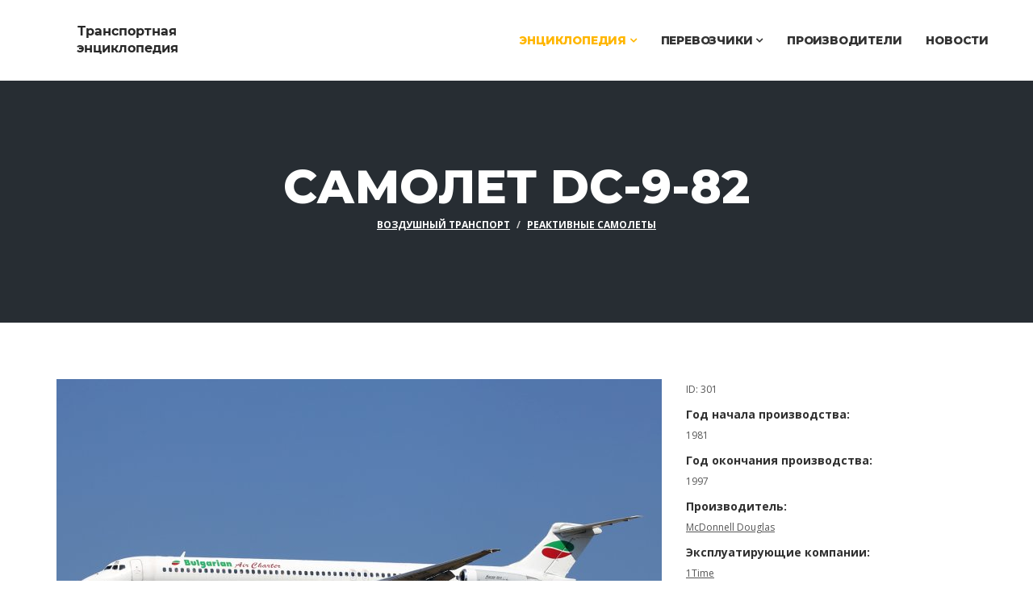

--- FILE ---
content_type: text/html; charset=UTF-8
request_url: https://transportpedia.org/vehicle/md-82
body_size: 3943
content:
<!DOCTYPE html>
<html lang="ru">
<head>
    <meta charset="utf-8">
    <title>Самолет DC-9-82 (MD-82), Воздушный транспорт</title>
    <meta name="description" content="Транспортная энциклопедия. Воздушный транспорт. Самолет DC-9-82 (MD-82)">
    <link rel="canonical" href="https://transportpedia.org/vehicle/md-82">
    <link rel="apple-touch-icon" sizes="57x57" href="/apple-touch-icon-57x57.png?v=2">
    <link rel="apple-touch-icon" sizes="60x60" href="/apple-touch-icon-60x60.png?v=2">
    <link rel="apple-touch-icon" sizes="72x72" href="/apple-touch-icon-72x72.png?v=2">
    <link rel="apple-touch-icon" sizes="76x76" href="/apple-touch-icon-76x76.png?v=2">
    <link rel="apple-touch-icon" sizes="114x114" href="/apple-touch-icon-114x114.png?v=2">
    <link rel="apple-touch-icon" sizes="120x120" href="/apple-touch-icon-120x120.png?v=2">
    <link rel="apple-touch-icon" sizes="144x144" href="/apple-touch-icon-144x144.png?v=2">
    <link rel="apple-touch-icon" sizes="152x152" href="/apple-touch-icon-152x152.png?v=2">
    <link rel="apple-touch-icon" sizes="180x180" href="/apple-touch-icon-180x180.png?v=2">
    <link rel="icon" type="image/png" href="/favicon-32x32.png?v=2" sizes="32x32">
    <link rel="icon" type="image/png" href="/android-chrome-192x192.png?v=2" sizes="192x192">
    <link rel="icon" type="image/png" href="/favicon-96x96.png?v=2" sizes="96x96">
    <link rel="icon" type="image/png" href="/favicon-16x16.png?v=2" sizes="16x16">
    <link rel="manifest" href="/manifest.json?v=2">
    <link rel="mask-icon" href="/safari-pinned-tab.svg?v=2" color="#000000">
    <link rel="shortcut icon" href="/favicon.ico?v=2">
    <meta name="apple-mobile-web-app-title" content="Транспортная энциклопедия">
    <meta name="application-name" content="Транспортная энциклопедия">
    <meta name="msapplication-TileColor" content="#00aba9">
    <meta name="msapplication-TileImage" content="/mstile-144x144.png?v=2">
    <meta name="theme-color" content="#ffffff">

    <meta http-equiv="X-UA-Compatible" content="IE=edge">
    <meta name="viewport" content="width=device-width, initial-scale=1.0, maximum-scale=1.0, user-scalable=0">

    <link rel="stylesheet" href="/frontend/tp/styles.min.css?r=1732118669">
    <!--[if lt IE 9]>
    <script src="/frontend/tp/js/html5shiv.js"></script>
    <script src="/frontend/tp/js/respond.min.js"></script>
    <![endif]-->
</head>
<body>
    <div class="body-inner">
        <header id="header" class="header-two">
    <div class="container">
        <div class="row">
            <div class="navbar-header">
                <div class="logo">
                    <a href="/">
                        <img src="/frontend/tp/images/logo.png" alt="">
                    </a>
                </div>
            </div>

            <nav class="site-navigation navigation pull-right">
                <div class="site-nav-inner">
                    <button type="button" class="navbar-toggle" data-toggle="collapse" data-target=".navbar-collapse">
                        <span class="sr-only">Разделы</span>
                        <span class="icon-bar"></span>
                        <span class="icon-bar"></span>
                        <span class="icon-bar"></span>
                    </button>

                    <div class="collapse navbar-collapse navbar-responsive-collapse">
                        <ul class="nav navbar-nav">
                            <li class="dropdown active">
                                <a href="/pedia" class="dropdown-toggle disabled" data-toggle="dropdown">Энциклопедия <i class="fa fa-angle-down"></i></a>
                                <ul class="dropdown-menu" role="menu">
                                    <li><a href="/rail">Рельсовый транспорт</a></li>
                                    <li><a href="/air">Воздушный транспорт</a></li>
                                    <li><a href="/water">Водный транспорт</a></li>
                                    <li><a href="/road">Автомобильный транспорт</a></li>
                                </ul>
                            </li>
                            <li class="dropdown">
                                <a href="/companies" class="dropdown-toggle disabled" data-toggle="dropdown">Перевозчики <i class="fa fa-angle-down"></i></a>
                                <ul class="dropdown-menu" role="menu">
                                    <li><a href="/airlines">Авиакомпании</a></li>
                                    <li><a href="/metro">Метрополитены</a></li>

                                </ul>
                            </li>
                            <li>
                                <a href="/manufacturers">Производители</a>
                            </li>
                            <li>
                                <a href="/news">Новости</a>
                            </li>
                        </ul>
                    </div>
                </div>
            </nav>
        </div>
    </div>
</header>
        <div id="banner-area" class="banner-area">
    <div class="banner-text">
        <div class="container">
            <div class="row">
                <div class="col-xs-12">
                    <div class="banner-heading">
                        <h1 class="banner-title">Самолет DC-9-82</h1>
                        <ol class="breadcrumb">
                            <li><a href="/air">Воздушный транспорт</a></li>
                            <li><a href="/air/jet">Реактивные самолеты</a></li>
                        </ol>
                    </div>
                </div>
            </div>
        </div>
    </div>
</div>


<section id="main-container" class="main-container">
    <div class="container">
        <div class="row">
            <div class="col-md-8">
                                    <div class="post-media post-image">
                        <img src="/thumbnails/vehicle-article/md-82_main.jpg"
                             class="img-responsive"
                             alt="Самолет DC-9-82 (MD-82)">
                    </div>
                            </div>
            <div class="col-md-4">
                <ul class="project-info unstyled">
                    <li>
                        <div class="project-info-content">ID: 301</div>
                    </li>
                                                                        <li>
                                <div class="project-info-label">Год начала производства:</div>
                                <div class="project-info-content">1981</div>
                            </li>
                                                                            <li>
                                <div class="project-info-label">Год окончания производства:</div>
                                <div class="project-info-content">1997</div>
                            </li>
                                                                                        <li>
                            <div class="project-info-label">Производитель:</div>
                            <div class="project-info-content">
                                <ul class="unstyled">
                                                                            <li><a href="/manufacturers/md">McDonnell Douglas</a></li>
                                                                    </ul>
                            </div>
                        </li>
                                                                <li>
                            <div class="project-info-label">Эксплуатирующие компании:</div>
                            <div class="project-info-content">
                                <ul class="unstyled">
                                                                            <li><a href="/companies/1time">1Time</a></li>
                                                                            <li><a href="/companies/adria-airways">Adria Airways (Inex-Adria Aviopromet, Inex-Adria Airways)</a></li>
                                                                            <li><a href="/companies/aerolineas-argentinas">Aerolineas Argentinas</a></li>
                                                                            <li><a href="/companies/aeromexico">Aeroméxico (Aerovías de México)</a></li>
                                                                            <li><a href="/companies/aeropostal">Aeropostal (Aeropostal Alas de Venezuela, Linea Aeropostal Venezolana, LAV)</a></li>
                                                                            <li><a href="/companies/air-anatolia">Air Anatolia (Anadolu Havaçilik)</a></li>
                                                                            <li><a href="/companies/air-comet">Air Comet (Air Plus Comet)</a></li>
                                                                            <li><a href="/companies/alaska-airlines">Alaska Airlines</a></li>
                                                                            <li><a href="/companies/alitalia">Alitalia (Aerolinee Italiane Internazionali, Alitalia Cityliner, Avianova)</a></li>
                                                                            <li><a href="/companies/alk-airlines">ALK Airlines (Air Lubo)</a></li>
                                                                    </ul>
                                                                    <a href="#" class="companies-more">Все компании</a>
                                    <ul class="companies-more-list unstyled" style="display: none;">
                                                                                    <li><a href="/companies/allegiant-air">Allegiant Air</a></li>
                                                                                    <li><a href="/companies/american-airlines">American Airlines</a></li>
                                                                                    <li><a href="/companies/aserca-airlines">Aserca Airlines (Aero Servicios Carabobo)</a></li>
                                                                                    <li><a href="/companies/austral">Austral Líneas Aéreas (Cielos del Sur)</a></li>
                                                                                    <li><a href="/companies/china-eastern-airlines">China Eastern Airlines</a></li>
                                                                                    <li><a href="/companies/china-southern-airlines">China Southern Airlines</a></li>
                                                                                    <li><a href="/companies/compagnie-africaine-aviation">Compagnie Africaine d'Aviation (CAA)</a></li>
                                                                                    <li><a href="/companies/continental-air-lines">Continental Air Lines</a></li>
                                                                                    <li><a href="/companies/delta-air-lines">Delta Air Lines</a></li>
                                                                                    <li><a href="/companies/dubrovnik-airline">Dubrovnik Airline</a></li>
                                                                                    <li><a href="/companies/far-eastern-air-transport">Far Eastern Air Transport</a></li>
                                                                                    <li><a href="/companies/fits">FitsAir (FITS Aviation, Expo Aviation, ExpoAir)</a></li>
                                                                                    <li><a href="/companies/flycongo">flyCongo</a></li>
                                                                                    <li><a href="/companies/global-aviation">Global Aviation</a></li>
                                                                                    <li><a href="/companies/gmg-airlines">GMG Airlines</a></li>
                                                                                    <li><a href="/companies/hewa-bora-airways">Hewa Bora Airways</a></li>
                                                                                    <li><a href="/companies/iberia">Iberia, Líneas Aéreas de España</a></li>
                                                                                    <li><a href="/companies/insel-air">Insel Air (Insel Air International)</a></li>
                                                                                    <li><a href="/companies/inselair-aruba">InselAir Aruba</a></li>
                                                                                    <li><a href="/companies/iran-air">Iran Air</a></li>
                                                                                    <li><a href="/companies/itali-airlines">ItAli Airlines</a></li>
                                                                                    <li><a href="/companies/jetran">JeTran (Acvila Air)</a></li>
                                                                                    <li><a href="/companies/kam-air">Kam Air</a></li>
                                                                                    <li><a href="/companies/khors-aircompany">Khors Aircompany</a></li>
                                                                                    <li><a href="/companies/kish-air">Kish Air</a></li>
                                                                                    <li><a href="/companies/laser">LASER (Línea Aérea de Servicio Ejecutivo Regional)</a></li>
                                                                                    <li><a href="/companies/lion-air">Lion Air (Lion Mentari Airlines)</a></li>
                                                                                    <li><a href="/companies/meridiana">Meridiana (Meridiana fly, Alisarda)</a></li>
                                                                                    <li><a href="/companies/midwest-airlines">Midwest Airlines (K-C Aviation, Midwest Express Airlines)</a></li>
                                                                                    <li><a href="/companies/mng-airlines">MNG Airlines</a></li>
                                                                                    <li><a href="/companies/myair">MyAir (My Way Airlines)</a></li>
                                                                                    <li><a href="/companies/air-sweden">Nordic Air Sweden (Air Sweden)</a></li>
                                                                                    <li><a href="/companies/northwest-airlines">Northwest Airlines (Northwest Orient Airlines, Northwest Airways)</a></li>
                                                                                    <li><a href="/companies/norwegian">Norwegian Air Shuttle</a></li>
                                                                                    <li><a href="/companies/nouvelair-tunisie">Nouvelair Tunisie</a></li>
                                                                                    <li><a href="/companies/one-two-go">One-Two-Go</a></li>
                                                                                    <li><a href="/companies/onur-air">Onur Air (Onur Air Taşımacılık)</a></li>
                                                                                    <li><a href="/companies/orange-air">Orange Air USA</a></li>
                                                                                    <li><a href="/companies/orient-thai-airlines">Orient Thai Airlines</a></li>
                                                                                    <li><a href="/companies/redjet">REDjet</a></li>
                                                                                    <li><a href="/companies/spanair">Spanair</a></li>
                                                                                    <li><a href="/companies/spirit-airlines">Spirit Airlines</a></li>
                                                                                    <li><a href="/companies/swiftair">Swiftair (SwiftAir)</a></li>
                                                                                    <li><a href="/companies/taftan-airlines">Taftan Airlines</a></li>
                                                                                    <li><a href="/companies/tend-air">Ten Airways (Tend Air)</a></li>
                                                                                    <li><a href="/companies/venezolana">Venezolana (RAVSA, Linea Aérea de Venezuela)</a></li>
                                                                                    <li><a href="/companies/wings-air">Wings Air (Wings Abadi Airlines)</a></li>
                                                                                    <li><a href="/companies/world-atlantic-airlines">World Atlantic Airlines (Caribbean Sun)</a></li>
                                                                                    <li><a href="/companies/zagros-air">Zagros Air</a></li>
                                                                            </ul>
                                                            </div>
                        </li>
                                    </ul>
            </div>
        </div>

        <div class="row">
            <div class="col-md-12">
                <h2>Самолет DC-9-82 (MD-82)</h2>
                            </div>
        </div>

        
                    <div class="row">
                <div class="col-md-12">
                    <h2>Галерея</h2>
                    <div class="fotorama" data-allowfullscreen="native" data-width="100%" data-ratio="1600/800">
                                                    <div data-img="/thumbnails/vehicle-slider/md-82_2.jpg"
                                 data-full="/thumbnails/vehicle-full/md-82_2.jpg">
                                <div class="fotorama-slide-content">
                                                                                                                <div class="fotorama-slide-content-info">
                                                                                        Автор: <a class="external" target="_blank" href="/external?link=2fahgd" rel="noopener">Dean Morley, Flickr</a>                                        </div>
                                                                    </div>
                            </div>
                                                    <div data-img="/thumbnails/vehicle-slider/md-82_3.jpg"
                                 data-full="/thumbnails/vehicle-full/md-82_3.jpg">
                                <div class="fotorama-slide-content">
                                                                                                                <div class="fotorama-slide-content-info">
                                                                                        Автор: <a class="external" target="_blank" href="/external?link=2fbhgd" rel="noopener">M.Oertle, Flickr</a>                                        </div>
                                                                    </div>
                            </div>
                                            </div>
                </div>
            </div>
        
                    <div class="row">
                <div class="col-md-12"><h2>Модификации</h2></div>
                    <div class="col-md-4 col-sm-6 col-xs-12 commercial isotope-item">
        <div class="isotope-img-container">
            <img class="img-responsive center-block"
                 src="/thumbnails/vehicle-related/dc-9-10-main.jpg"
                 alt="Самолет DC-9-10">
            <div class="project-item-info">
                <div class="project-item-info-content">
                    <h3 class="project-item-title">
                        <a href="/vehicle/dc-9-10">Самолет DC-9-10</a>
                    </h3>
                </div>
            </div>
        </div>
    </div>
    <div class="col-md-4 col-sm-6 col-xs-12 commercial isotope-item">
        <div class="isotope-img-container">
            <img class="img-responsive center-block"
                 src="/thumbnails/vehicle-related/dc-9-30_main.jpg"
                 alt="Самолет DC-9-30">
            <div class="project-item-info">
                <div class="project-item-info-content">
                    <h3 class="project-item-title">
                        <a href="/vehicle/dc-9-30">Самолет DC-9-30</a>
                    </h3>
                </div>
            </div>
        </div>
    </div>
    <div class="col-md-4 col-sm-6 col-xs-12 commercial isotope-item">
        <div class="isotope-img-container">
            <img class="img-responsive center-block"
                 src="/thumbnails/vehicle-related/dc-9-50_main.jpg"
                 alt="Самолет DC-9-50">
            <div class="project-item-info">
                <div class="project-item-info-content">
                    <h3 class="project-item-title">
                        <a href="/vehicle/dc-9-50">Самолет DC-9-50</a>
                    </h3>
                </div>
            </div>
        </div>
    </div>
    <div class="col-md-4 col-sm-6 col-xs-12 commercial isotope-item">
        <div class="isotope-img-container">
            <img class="img-responsive center-block"
                 src="/thumbnails/vehicle-related/md-81_main.jpg"
                 alt="Самолет DC-9-81 (MD-81)">
            <div class="project-item-info">
                <div class="project-item-info-content">
                    <h3 class="project-item-title">
                        <a href="/vehicle/md-81">Самолет DC-9-81 (MD-81)</a>
                    </h3>
                </div>
            </div>
        </div>
    </div>
    <div class="col-md-4 col-sm-6 col-xs-12 commercial isotope-item">
        <div class="isotope-img-container">
            <img class="img-responsive center-block"
                 src="/thumbnails/vehicle-related/md-83_main.jpg"
                 alt="Самолет DC-9-83 (MD-83)">
            <div class="project-item-info">
                <div class="project-item-info-content">
                    <h3 class="project-item-title">
                        <a href="/vehicle/md-83">Самолет DC-9-83 (MD-83)</a>
                    </h3>
                </div>
            </div>
        </div>
    </div>
    <div class="col-md-4 col-sm-6 col-xs-12 commercial isotope-item">
        <div class="isotope-img-container">
            <img class="img-responsive center-block"
                 src="/thumbnails/vehicle-related/md-87_main.jpg"
                 alt="Самолет DC-9-87 (MD-87)">
            <div class="project-item-info">
                <div class="project-item-info-content">
                    <h3 class="project-item-title">
                        <a href="/vehicle/md-87">Самолет DC-9-87 (MD-87)</a>
                    </h3>
                </div>
            </div>
        </div>
    </div>
    <div class="col-md-4 col-sm-6 col-xs-12 commercial isotope-item">
        <div class="isotope-img-container">
            <img class="img-responsive center-block"
                 src="/thumbnails/vehicle-related/md-88_main.jpg"
                 alt="Самолет MD-88">
            <div class="project-item-info">
                <div class="project-item-info-content">
                    <h3 class="project-item-title">
                        <a href="/vehicle/md-88">Самолет MD-88</a>
                    </h3>
                </div>
            </div>
        </div>
    </div>
    <div class="col-md-4 col-sm-6 col-xs-12 commercial isotope-item">
        <div class="isotope-img-container">
            <img class="img-responsive center-block"
                 src="/thumbnails/vehicle-related/md-90-30_10.jpg"
                 alt="Самолет MD-90-30">
            <div class="project-item-info">
                <div class="project-item-info-content">
                    <h3 class="project-item-title">
                        <a href="/vehicle/md-90-30">Самолет MD-90-30</a>
                    </h3>
                </div>
            </div>
        </div>
    </div>

            </div>
        
                    <div class="col-md-12">
                <h2>Источники</h2>
                <ul>
                    <li>Основная фотография: <a class="external" target="_blank" href="/external?link=12dhvs0" rel="noopener">M.Oertle, Flickr</a>;</li>                </ul>
            </div>
            </div>
</section>        <footer id="footer" class="footer bg-overlay">
    <div class="copyright">
        <div class="container">

            <div class="row">
                <div class="col-xs-12 col-sm-6">
                    <div class="copyright-info">
                        <span>2013&ndash;2026 Transportpedia.org, <a href="mailto:info@transportpedia.org">info@transportpedia.org</a></span>
                    </div>
                </div>
                <div class="col-xs-12 col-sm-6">
                    <div class="footer-menu">
                        <ul class="nav unstyled">
                            <li><a href="/pedia">Энциклопедия</a></li>
                            <li><a href="/companies">Перевозчики</a></li>
                            <li><a href="/manufacturers">Производители</a></li>
                            <li><a href="/news">Новости</a></li>
                        </ul>
                    </div>
                </div>
            </div>

            <div id="back-to-top" data-spy="affix" data-offset-top="10" class="back-to-top affix">
                <button class="btn btn-primary" title="Вверх">
                    <i class="fa fa-angle-double-up"></i>
                </button>
            </div>

        </div>
    </div>
</footer>        <script type="text/javascript" src="/frontend/tp/scripts.min.js?r=1732118669"></script>
    </div>
</body>
</html>